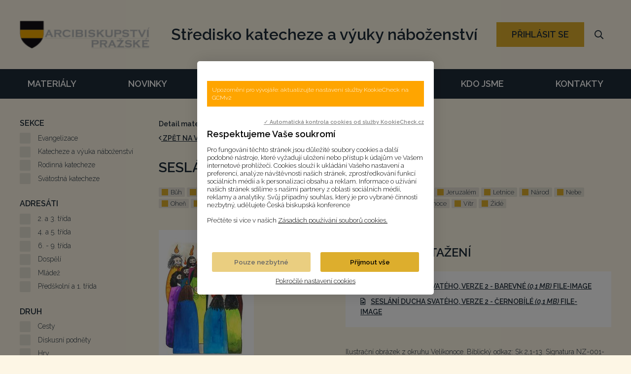

--- FILE ---
content_type: text/html; charset=UTF-8
request_url: https://katechete.apha.cz/materialy/materialy-ke-stazeni/seslani-ducha-svateho-verze-2
body_size: 36043
content:
<!DOCTYPE html> <html lang="cs"> <head> <meta charset="utf-8"/> <link href="https://katechete.apha.cz/css/6c429f099819ef61c5721dd6c0cf1719.css?1567ab8f" rel="stylesheet" type="text/css"/> <link href="https://fonts.googleapis.com/css2?family=Raleway:ital,wght@0,300;0,600;1,300;1,600&display=swap" rel="stylesheet"> <title>Seslání Ducha svatého, verze 2 - </title> <meta name="Keywords" content="Seslání Ducha svatého, verze 2 -"> <meta name="Description" content="Ilustrační obrázek z okruhu Velikonoce. Biblický odkaz: Sk 2,1-13. Signatura NZ-001-058."> <meta property="og:image" content="https://katechete.apha.cz/file/a56a1cc7c334680bb0d1211a1ddc0f4e/3668/NZ-001-058_bar_Sesl%C3%A1n%C3%ADDS_2.jpg"> <meta property="og:image:width" content="313"> <meta property="og:image:height" content="448"> <meta property="og:title" content="Seslání Ducha svatého, verze 2 - "> <meta property="og:description" content="Ilustrační obrázek z okruhu Velikonoce. Biblický odkaz: Sk 2,1-13. Signatura NZ-001-058."> <meta property="og:url" content="https://katechete.apha.cz/materialy/materialy-ke-stazeni/seslani-ducha-svateho-verze-2"> <meta name="apple-mobile-web-app-title" content="Katechete.apha.cz"> <meta name="author" content="NETservis s.r.o."/> <meta name="MobileOptimized" content="width"/> <meta name="HandheldFriendly" content="true"/> <meta name="viewport" content="width=device-width, initial-scale=1.0, user-scalable=yes"/> <script src="/scripts/jquery-3.2.1.min.js"></script> <link rel="canonical" href="//katechete.apha.cz/materialy/materialy-ke-stazeni/seslani-ducha-svateho-verze-2" /> <link rel="icon" type="image/png" href="//katechete.apha.cz/file/ab6580ef31925ae0afdf509747099164/574/favicon/favicon.png"> <link rel="apple-touch-icon" type="image/png" href="//katechete.apha.cz/file/ab6580ef31925ae0afdf509747099164/574/favicon/favicon.png" /> <link rel="shortcut icon" type="image/png" href="//katechete.apha.cz/file/ab6580ef31925ae0afdf509747099164/574/favicon/favicon.png" /> <!-- Kookiecheck.cz --> <script nonce='6476ef48519b123bdbd705ca1285b6c590a671aa' src="https://kookiecheck.cz/static/script/acfc0c30d9e0782f35a2308607f6b753"></script> <!-- Global site tag (gtag.js) - Google Analytics --> <script nonce='6476ef48519b123bdbd705ca1285b6c590a671aa' async src="https://www.googletagmanager.com/gtag/js?id=G-RLTF41NT38"></script> <script nonce='6476ef48519b123bdbd705ca1285b6c590a671aa' > window.dataLayer = window.dataLayer || []; function gtag(){dataLayer.push(arguments);} gtag('js', new Date()); gtag('config', 'G-RLTF41NT38'); </script> <meta name="robots" content="index,follow"> <link rel="preconnect" href="https://fonts.gstatic.com/" crossorigin> <link href="//fonts.googleapis.com/css?family=Open+Sans:300,400,400i,600,600i&subset=latin-ext" rel="stylesheet" type="text/css"/> </head> <body class="cs pageID1 pageID3"> <div id="page" > <header role="banner"> <div class="header"> <div class="section section--header"> <div class="logo"> <a href="/" title=""> <span><img src="/logo/1.png" alt="" title="" class="logo__img" /></span> <span><strong></strong></span> </a> </div><!-- /logo --> <div class="claim">Středisko katecheze a výuky náboženství</div> <button type="button" class="menuBtn" id="menuBtn" title="Navigace" aria-label="Zobrazit navigaci"><span><em></em></span></button> <div id="respNav" class="respNav" aria-label="Navigace"> <div class="respNavIn"> <nav class="respNavBox"> <div class="respNav__menu" role="navigation" > </div> <div class="respNav__topNav" role="navigation" > <ul class="nav nav--respNavLvl1"> <li class="nav__item nav__item--respNavLvl1 hasSubmenu" id="liresp1"> <div class="nav__itemBox nav__itemBox--respNavLvl1"> <a class="nav__link nav__link--respNavLvl1" href="/materialy"><span class="nav__linkText">Materiály</span></a> <div class="nav__openBtn SubmenuOnClick" data-idprefix="resp" data-pageid="1"></div> </div> <div class="submenu submenu--respNavLvl1"> <ul class="nav nav--respNavLvl2"> <li class="nav__item nav__item--respNavLvl2 " id="liresp2"> <div class="nav__itemBox nav__itemBox--respNavLvl2"> <a class="nav__link nav__link--respNavLvl2" href="/materialy/pujcovna"><span class="nav__linkText">Půjčovna <!-- by Texy2! --></span></a> </div> <div class="submenu submenu--respNavLvl2"> </div> </li> <li class="nav__item nav__item--respNavLvl2 " id="liresp3"> <div class="nav__itemBox nav__itemBox--respNavLvl2"> <a class="nav__link nav__link--respNavLvl2 active nav__link--active" href="/materialy/materialy-ke-stazeni"><span class="nav__linkText">Materiály ke stažení</span></a> </div> <div class="submenu submenu--respNavLvl2"> </div> </li> <li class="nav__item nav__item--respNavLvl2 " id="liresp4"> <div class="nav__itemBox nav__itemBox--respNavLvl2"> <a class="nav__link nav__link--respNavLvl2" href="/materialy/cykly-pomucek"><span class="nav__linkText">Cykly pomůcek</span></a> </div> <div class="submenu submenu--respNavLvl2"> </div> </li> <li class="nav__item nav__item--respNavLvl2 " id="liresp25"> <div class="nav__itemBox nav__itemBox--respNavLvl2"> <a class="nav__link nav__link--respNavLvl2" href="/materialy/cykly-knih"><span class="nav__linkText">Cykly knih</span></a> </div> <div class="submenu submenu--respNavLvl2"> </div> </li> </ul> </div> </li> <li class="nav__item nav__item--respNavLvl1 " id="liresp7"> <div class="nav__itemBox nav__itemBox--respNavLvl1"> <a class="nav__link nav__link--respNavLvl1" href="/novinky"><span class="nav__linkText">Novinky</span></a> </div> <div class="submenu submenu--respNavLvl1"> </div> </li> <li class="nav__item nav__item--respNavLvl1 hasSubmenu" id="liresp8"> <div class="nav__itemBox nav__itemBox--respNavLvl1"> <a class="nav__link nav__link--respNavLvl1" href="/sluzby"><span class="nav__linkText">Služby</span></a> <div class="nav__openBtn SubmenuOnClick" data-idprefix="resp" data-pageid="8"></div> </div> <div class="submenu submenu--respNavLvl1"> <ul class="nav nav--respNavLvl2"> <li class="nav__item nav__item--respNavLvl2 " id="liresp17"> <div class="nav__itemBox nav__itemBox--respNavLvl2"> <a class="nav__link nav__link--respNavLvl2" href="/sluzby/kalendar-akci"><span class="nav__linkText">Kalendář akcí</span></a> </div> <div class="submenu submenu--respNavLvl2"> </div> </li> <li class="nav__item nav__item--respNavLvl2 " id="liresp21"> <div class="nav__itemBox nav__itemBox--respNavLvl2"> <a class="nav__link nav__link--respNavLvl2" href="/sluzby/aik"><span class="nav__linkText">AIK</span></a> </div> <div class="submenu submenu--respNavLvl2"> </div> </li> <li class="nav__item nav__item--respNavLvl2 " id="liresp20"> <div class="nav__itemBox nav__itemBox--respNavLvl2"> <a class="nav__link nav__link--respNavLvl2" href="/sluzby/pro-katechety-zacatecniky"><span class="nav__linkText">Pro katechety – začátečníky</span></a> </div> <div class="submenu submenu--respNavLvl2"> </div> </li> <li class="nav__item nav__item--respNavLvl2 " id="liresp19"> <div class="nav__itemBox nav__itemBox--respNavLvl2"> <a class="nav__link nav__link--respNavLvl2" href="/sluzby/katecheticky-kurz"><span class="nav__linkText">Katechetický kurz</span></a> </div> <div class="submenu submenu--respNavLvl2"> </div> </li> <li class="nav__item nav__item--respNavLvl2 " id="liresp69"> <div class="nav__itemBox nav__itemBox--respNavLvl2"> <a class="nav__link nav__link--respNavLvl2" href="/sluzby/prubezna-formace"><span class="nav__linkText">Průběžná formace</span></a> </div> <div class="submenu submenu--respNavLvl2"> </div> </li> <li class="nav__item nav__item--respNavLvl2 " id="liresp18"> <div class="nav__itemBox nav__itemBox--respNavLvl2"> <a class="nav__link nav__link--respNavLvl2" href="/sluzby/individualni-podpora"><span class="nav__linkText">Individuální podpora</span></a> </div> <div class="submenu submenu--respNavLvl2"> </div> </li> </ul> </div> </li> <li class="nav__item nav__item--respNavLvl1 hasSubmenu" id="liresp9"> <div class="nav__itemBox nav__itemBox--respNavLvl1"> <a class="nav__link nav__link--respNavLvl1" href="/formulare-a-predpisy"><span class="nav__linkText">Formuláře a předpisy</span></a> <div class="nav__openBtn SubmenuOnClick" data-idprefix="resp" data-pageid="9"></div> </div> <div class="submenu submenu--respNavLvl1"> <ul class="nav nav--respNavLvl2"> <li class="nav__item nav__item--respNavLvl2 " id="liresp14"> <div class="nav__itemBox nav__itemBox--respNavLvl2"> <a class="nav__link nav__link--respNavLvl2" href="/formulare-a-predpisy/kanonicke-mise"><span class="nav__linkText">Kanonické mise</span></a> </div> <div class="submenu submenu--respNavLvl2"> </div> </li> <li class="nav__item nav__item--respNavLvl2 " id="liresp15"> <div class="nav__itemBox nav__itemBox--respNavLvl2"> <a class="nav__link nav__link--respNavLvl2" href="/formulare-a-predpisy/legislativa"><span class="nav__linkText">Legislativa</span></a> </div> <div class="submenu submenu--respNavLvl2"> </div> </li> <li class="nav__item nav__item--respNavLvl2 " id="liresp16"> <div class="nav__itemBox nav__itemBox--respNavLvl2"> <a class="nav__link nav__link--respNavLvl2" href="/formulare-a-predpisy/statistiky"><span class="nav__linkText">Statistiky</span></a> </div> <div class="submenu submenu--respNavLvl2"> </div> </li> </ul> </div> </li> <li class="nav__item nav__item--respNavLvl1 hasSubmenu" id="liresp10"> <div class="nav__itemBox nav__itemBox--respNavLvl1"> <a class="nav__link nav__link--respNavLvl1" href="/kdo-jsme"><span class="nav__linkText">Kdo jsme</span></a> <div class="nav__openBtn SubmenuOnClick" data-idprefix="resp" data-pageid="10"></div> </div> <div class="submenu submenu--respNavLvl1"> <ul class="nav nav--respNavLvl2"> <li class="nav__item nav__item--respNavLvl2 " id="liresp12"> <div class="nav__itemBox nav__itemBox--respNavLvl2"> <a class="nav__link nav__link--respNavLvl2" href="/kdo-jsme/o-stredisku"><span class="nav__linkText">O středisku</span></a> </div> <div class="submenu submenu--respNavLvl2"> </div> </li> <li class="nav__item nav__item--respNavLvl2 " id="liresp13"> <div class="nav__itemBox nav__itemBox--respNavLvl2"> <a class="nav__link nav__link--respNavLvl2" href="/kdo-jsme/faq"><span class="nav__linkText">FAQ</span></a> </div> <div class="submenu submenu--respNavLvl2"> </div> </li> <li class="nav__item nav__item--respNavLvl2 " id="liresp26"> <div class="nav__itemBox nav__itemBox--respNavLvl2"> <a class="nav__link nav__link--respNavLvl2" href="/kdo-jsme/spolupracujeme"><span class="nav__linkText">Spolupracujeme</span></a> </div> <div class="submenu submenu--respNavLvl2"> </div> </li> </ul> </div> </li> <li class="nav__item nav__item--respNavLvl1 " id="liresp11"> <div class="nav__itemBox nav__itemBox--respNavLvl1"> <a class="nav__link nav__link--respNavLvl1" href="/kontakty"><span class="nav__linkText">Kontakty</span></a> </div> <div class="submenu submenu--respNavLvl1"> </div> </li> </ul> </div> </nav> </div> </div> <div id="dark"></div> <div class="loginBtn"> <button class="loginBtn__btn btn" onclick="showPopup('loginWin');">PŘIHLÁSIT SE</button> </div> <div class="windowPopup" id="loginWin"> <div class="windowPopupIn"> <div class="window window--smaller"> <div class="close" aria-label="close"></div> <div class="window__cont"> <div class="window__contScroll"> <h3 class="window__hdr">PŘIHLÁŠENÍ</h3> <div class="bold" id="materialInfo">Pro stáhnutí materiálu je nutné se přihlásit.</div> <form action="//katechete.apha.cz/prihlaseni" method="POST" enctype="multipart/form-data" class="form-to-validate" id="From00aaea" > <fieldset class="loginForm__fieldset"> <div class="loginForm__item" > <input type="text"	aria-label="E-mail" name="UserEmail" value="" id="formControl_69730691b8354" placeholder="Váš e-mail" aria-describedby="boxHdr" aria-required="false"> </div> <div class="loginForm__item" > <input type="password"	aria-label="Heslo" name="UserPassword" value="" id="formControl_69730691b9357" placeholder="Heslo" aria-describedby="boxHdr" aria-required="false"> </div> <div class="loginForm__item" > <button type="submit" name="" value="Přihlásit se" class="btn btn--loginForm" title=""> <i class="fa fa-angle-right"></i><span>Přihlásit se</span></button> <input type="hidden" name="do-login" value="1" /> </div> </fieldset> <div class="lomic clear"><br class="no" /></div> </form> <div class="loginBtns"> <a href="//katechete.apha.cz/registrace" class="rr rr1"><i class="fa fa-user-plus" aria-hidden="true"></i>Registrace nového účtu</a> <a href="//katechete.apha.cz/zapomenute-heslo" class="rr rr2"><i class="fa fa-lock" aria-hidden="true"></i>Zapomenuté heslo?</a> </div> </div> </div> </div> </div> </div> <div class="search" accesskey="s"> <button type="button" aria-label="Vyhledávání" class="topBtn topBtn--search" id="searchButton"><i aria-hidden="true" class="fa fa-search"></i></button> <div class="searchBox" aria-hidden="false"> <div class="searchBoxIn"> <div class="section section--search"> <form class="search__form" action="/vyhledavani" id="search" method="get" role="search" aria-label="Vyhledávání"> <fieldset class="search__fieldset"> <input type="hidden" name="do-search" value="hledat" aria-hidden="true" /> <input name="q" id="searchField" aria-label="hledaný text..." class="searchinput search__input" placeholder="hledaný text..." type="search" size="25" /> <button type="submit" class="search__btn" aria-label="Vyhledat"> <i class="fa fa-search"></i> </button> <button class="search__close" aria-hidden="true" id="searchClose" aria-label="Zavřít" type="button"> <svg class="search__closeIco" fill="#ffffff" height="24" viewBox="0 0 24 24" width="24" xmlns="http://www.w3.org/2000/svg"> <path d="M19 6.41L17.59 5 12 10.59 6.41 5 5 6.41 10.59 12 5 17.59 6.41 19 12 13.41 17.59 19 19 17.59 13.41 12z" /> </svg> </button> </fieldset> </form> </div> </div> </div> </div> </div> </div> <nav class="topNav" aria-label="Horní navigace"> <div class="section"> <ul class="nav nav--topNavLvl1"> <li class="nav__item nav__item--topNavLvl1 hasSubmenu" id="li1"> <div class="nav__itemBox nav__itemBox--topNavLvl1"> <a class="nav__link nav__link--topNavLvl1" href="/materialy"><span class="nav__linkText">Materiály</span></a> <div class="nav__openBtn SubmenuOnClick" data-idprefix="" data-pageid="1"></div> </div> <div class="submenu submenu--topNavLvl1"> <ul class="nav nav--topNavLvl2"> <li class="nav__item nav__item--topNavLvl2 " id="li2"> <div class="nav__itemBox nav__itemBox--topNavLvl2"> <a class="nav__link nav__link--topNavLvl2" href="/materialy/pujcovna"><span class="nav__linkText">Půjčovna</span></a> </div> <div class="submenu submenu--topNavLvl2"> </div> </li> <li class="nav__item nav__item--topNavLvl2 " id="li3"> <div class="nav__itemBox nav__itemBox--topNavLvl2"> <a class="nav__link nav__link--topNavLvl2 active nav__link--active" href="/materialy/materialy-ke-stazeni"><span class="nav__linkText">Materiály ke stažení</span></a> </div> <div class="submenu submenu--topNavLvl2"> </div> </li> <li class="nav__item nav__item--topNavLvl2 " id="li4"> <div class="nav__itemBox nav__itemBox--topNavLvl2"> <a class="nav__link nav__link--topNavLvl2" href="/materialy/cykly-pomucek"><span class="nav__linkText">Cykly pomůcek</span></a> </div> <div class="submenu submenu--topNavLvl2"> </div> </li> <li class="nav__item nav__item--topNavLvl2 " id="li25"> <div class="nav__itemBox nav__itemBox--topNavLvl2"> <a class="nav__link nav__link--topNavLvl2" href="/materialy/cykly-knih"><span class="nav__linkText">Cykly knih</span></a> </div> <div class="submenu submenu--topNavLvl2"> </div> </li> </ul> </div> </li> <li class="nav__item nav__item--topNavLvl1 " id="li7"> <div class="nav__itemBox nav__itemBox--topNavLvl1"> <a class="nav__link nav__link--topNavLvl1" href="/novinky"><span class="nav__linkText">Novinky</span></a> </div> <div class="submenu submenu--topNavLvl1"> </div> </li> <li class="nav__item nav__item--topNavLvl1 hasSubmenu" id="li8"> <div class="nav__itemBox nav__itemBox--topNavLvl1"> <a class="nav__link nav__link--topNavLvl1" href="/sluzby"><span class="nav__linkText">Služby</span></a> <div class="nav__openBtn SubmenuOnClick" data-idprefix="" data-pageid="8"></div> </div> <div class="submenu submenu--topNavLvl1"> <ul class="nav nav--topNavLvl2"> <li class="nav__item nav__item--topNavLvl2 " id="li17"> <div class="nav__itemBox nav__itemBox--topNavLvl2"> <a class="nav__link nav__link--topNavLvl2" href="/sluzby/kalendar-akci"><span class="nav__linkText">Kalendář akcí</span></a> </div> <div class="submenu submenu--topNavLvl2"> </div> </li> <li class="nav__item nav__item--topNavLvl2 " id="li21"> <div class="nav__itemBox nav__itemBox--topNavLvl2"> <a class="nav__link nav__link--topNavLvl2" href="/sluzby/aik"><span class="nav__linkText">AIK</span></a> </div> <div class="submenu submenu--topNavLvl2"> </div> </li> <li class="nav__item nav__item--topNavLvl2 " id="li20"> <div class="nav__itemBox nav__itemBox--topNavLvl2"> <a class="nav__link nav__link--topNavLvl2" href="/sluzby/pro-katechety-zacatecniky"><span class="nav__linkText">Pro katechety – začátečníky</span></a> </div> <div class="submenu submenu--topNavLvl2"> </div> </li> <li class="nav__item nav__item--topNavLvl2 " id="li19"> <div class="nav__itemBox nav__itemBox--topNavLvl2"> <a class="nav__link nav__link--topNavLvl2" href="/sluzby/katecheticky-kurz"><span class="nav__linkText">Katechetický kurz</span></a> </div> <div class="submenu submenu--topNavLvl2"> </div> </li> <li class="nav__item nav__item--topNavLvl2 " id="li69"> <div class="nav__itemBox nav__itemBox--topNavLvl2"> <a class="nav__link nav__link--topNavLvl2" href="/sluzby/prubezna-formace"><span class="nav__linkText">Průběžná formace</span></a> </div> <div class="submenu submenu--topNavLvl2"> </div> </li> <li class="nav__item nav__item--topNavLvl2 " id="li18"> <div class="nav__itemBox nav__itemBox--topNavLvl2"> <a class="nav__link nav__link--topNavLvl2" href="/sluzby/individualni-podpora"><span class="nav__linkText">Individuální podpora</span></a> </div> <div class="submenu submenu--topNavLvl2"> </div> </li> </ul> </div> </li> <li class="nav__item nav__item--topNavLvl1 hasSubmenu" id="li9"> <div class="nav__itemBox nav__itemBox--topNavLvl1"> <a class="nav__link nav__link--topNavLvl1" href="/formulare-a-predpisy"><span class="nav__linkText">Formuláře a předpisy</span></a> <div class="nav__openBtn SubmenuOnClick" data-idprefix="" data-pageid="9"></div> </div> <div class="submenu submenu--topNavLvl1"> <ul class="nav nav--topNavLvl2"> <li class="nav__item nav__item--topNavLvl2 " id="li14"> <div class="nav__itemBox nav__itemBox--topNavLvl2"> <a class="nav__link nav__link--topNavLvl2" href="/formulare-a-predpisy/kanonicke-mise"><span class="nav__linkText">Kanonické mise</span></a> </div> <div class="submenu submenu--topNavLvl2"> </div> </li> <li class="nav__item nav__item--topNavLvl2 " id="li15"> <div class="nav__itemBox nav__itemBox--topNavLvl2"> <a class="nav__link nav__link--topNavLvl2" href="/formulare-a-predpisy/legislativa"><span class="nav__linkText">Legislativa</span></a> </div> <div class="submenu submenu--topNavLvl2"> </div> </li> <li class="nav__item nav__item--topNavLvl2 " id="li16"> <div class="nav__itemBox nav__itemBox--topNavLvl2"> <a class="nav__link nav__link--topNavLvl2" href="/formulare-a-predpisy/statistiky"><span class="nav__linkText">Statistiky</span></a> </div> <div class="submenu submenu--topNavLvl2"> </div> </li> </ul> </div> </li> <li class="nav__item nav__item--topNavLvl1 hasSubmenu" id="li10"> <div class="nav__itemBox nav__itemBox--topNavLvl1"> <a class="nav__link nav__link--topNavLvl1" href="/kdo-jsme"><span class="nav__linkText">Kdo jsme</span></a> <div class="nav__openBtn SubmenuOnClick" data-idprefix="" data-pageid="10"></div> </div> <div class="submenu submenu--topNavLvl1"> <ul class="nav nav--topNavLvl2"> <li class="nav__item nav__item--topNavLvl2 " id="li12"> <div class="nav__itemBox nav__itemBox--topNavLvl2"> <a class="nav__link nav__link--topNavLvl2" href="/kdo-jsme/o-stredisku"><span class="nav__linkText">O středisku</span></a> </div> <div class="submenu submenu--topNavLvl2"> </div> </li> <li class="nav__item nav__item--topNavLvl2 " id="li13"> <div class="nav__itemBox nav__itemBox--topNavLvl2"> <a class="nav__link nav__link--topNavLvl2" href="/kdo-jsme/faq"><span class="nav__linkText">FAQ</span></a> </div> <div class="submenu submenu--topNavLvl2"> </div> </li> <li class="nav__item nav__item--topNavLvl2 " id="li26"> <div class="nav__itemBox nav__itemBox--topNavLvl2"> <a class="nav__link nav__link--topNavLvl2" href="/kdo-jsme/spolupracujeme"><span class="nav__linkText">Spolupracujeme</span></a> </div> <div class="submenu submenu--topNavLvl2"> </div> </li> </ul> </div> </li> <li class="nav__item nav__item--topNavLvl1 " id="li11"> <div class="nav__itemBox nav__itemBox--topNavLvl1"> <a class="nav__link nav__link--topNavLvl1" href="/kontakty"><span class="nav__linkText">Kontakty</span></a> </div> <div class="submenu submenu--topNavLvl1"> </div> </li> </ul> </div> </nav> </header> <main> <!-- OBSAH --> <section> <div class="section"> <div class="columns"> <div class="midCol"> <div class="content" id="content"> <div class="upper"> <div class="upper__hdr"> <strong>Detail materiálu</strong> </div> <a href="/materialy/materialy-ke-stazeni" class="uppercase bold"><i aria-hidden="true" class="fa fa-angle-left"></i> zpět na výsledky vyhledávání</a></a> </div> <h1>Seslání Ducha svatého, verze 2</h1> <div class="tags"> <div class="tagNonActive" title="Bůh" aria-labeledby="tagList1" >Bůh</div><div class="tagNonActive" title="Doba velikonoční" aria-labeledby="tagList1" >Doba velikonoční</div><div class="tagNonActive" title="Duch" aria-labeledby="tagList1" >Duch</div><div class="tagNonActive" title="Duch svatý" aria-labeledby="tagList1" >Duch svatý</div><div class="tagNonActive" title="Dům" aria-labeledby="tagList1" >Dům</div><div class="tagNonActive" title="Galilea" aria-labeledby="tagList1" >Galilea</div><div class="tagNonActive" title="Jazyk" aria-labeledby="tagList1" >Jazyk</div><div class="tagNonActive" title="Jeruzalém" aria-labeledby="tagList1" >Jeruzalém</div><div class="tagNonActive" title="Letnice" aria-labeledby="tagList1" >Letnice</div><div class="tagNonActive" title="Národ" aria-labeledby="tagList1" >Národ</div><div class="tagNonActive" title="Nebe" aria-labeledby="tagList1" >Nebe</div><div class="tagNonActive" title="Oheň" aria-labeledby="tagList1" >Oheň</div><div class="tagNonActive" title="Řeč" aria-labeledby="tagList1" >Řeč</div><div class="tagNonActive" title="Shromáždění" aria-labeledby="tagList1" >Shromáždění</div><div class="tagNonActive" title="Skutek" aria-labeledby="tagList1" >Skutek</div><div class="tagNonActive" title="Skutky apoštolů" aria-labeledby="tagList1" >Skutky apoštolů</div><div class="tagNonActive" title="Údiv" aria-labeledby="tagList1" >Údiv</div><div class="tagNonActive" title="Velikonoce" aria-labeledby="tagList1" >Velikonoce</div><div class="tagNonActive" title="Vítr" aria-labeledby="tagList1" >Vítr</div><div class="tagNonActive" title="Židé" aria-labeledby="tagList1" >Židé</div> </div> <div class="detBox"> <div class="detBox__l"> <a href="//katechete.apha.cz/file/a56a1cc7c334680bb0d1211a1ddc0f4e/3668/NZ-001-058_bar_Sesl%C3%A1n%C3%AD%20DS_2.jpg" id="perexfancybox" rel="gallery" data-fancybox="gallery" data-fancybox-group="gallery" aria-label="Zvětšení fotografie do překryvného okna"> <img src="//katechete.apha.cz/file/a56a1cc7c334680bb0d1211a1ddc0f4e/3668/bigperex/NZ-001-058_bar_Sesl%C3%A1n%C3%AD%20DS_2.jpg" class="det__img" alt="Seslání Ducha svatého, verze 2" title="Seslání Ducha svatého, verze 2"/> </a> <div class="det__info"> <strong>Datum nahrání:</strong> 02. 11. 2021<br /> <strong>Autor:</strong> Madla Chadimová<br /><strong>Sekce:</strong> Evangelizace, Katecheze a výuka náboženství, Rodinná katecheze<br /><strong>Adresáti:</strong> 2. a 3. třída, 4. a 5. třída, 6. - 9. třída, Předškolní a 1. třída<br /><strong>Druh:</strong> Obrázky<br /><strong>Typ:</strong> Dokument<br /><strong>Časový rozvrh aktivity:</strong> Rychlá (do 5 minut)<br /> </div> <h5>Tento materiál je součástí tematického celku:</h5> <a class='btn btn3 folder' href='https://katechete.apha.cz/materialy/materialy-ke-stazeni'>Materiály ke stažení</a><br /> </div> <div class="detBox__r"> <h2 id="">Soubory ke stažení</h2> <ul class="fileBox"> <li> <a href="#" onclick="showPopup('loginWin', true); return false;" class="fileBox__link"><i aria-hidden="true" class="fa minw fa-file-image" title="NZ-001-058_bar_Seslání DS_2.jpg"></i>Seslání Ducha svatého, verze 2 - barevné <em>(0,1&nbsp;MB)</em> file-image </a> </li> <li> <a href="#" onclick="showPopup('loginWin', true); return false;" class="fileBox__link"><i aria-hidden="true" class="fa minw fa-file-image" title="NZ-001-058_čb_Seslání DS_2.jpg"></i>Seslání Ducha svatého, verze 2 - černobílé <em>(0,1&nbsp;MB)</em> file-image </a> </li> </ul> <p>Ilustrační obrázek z okruhu Velikonoce. Biblický odkaz: Sk 2,1-13. Signatura NZ-001-058.</p> </div> </div> </div> </div> <div class="asideCol"> <form class="filter" action="/materialy/materialy-ke-stazeni#tagFilterForm" method="post" id="tagFilterForm"> <div class="filter__item"> <h3 class="filter__hdr">Sekce</h3> <div class="inputReplaceRow"> <div class="inputReplace"> <input class="checkbox-replace" type="checkbox" id="check-8" name="tags[]" value="8" > </div> <div class="inputReplaceLabel"> <label for="check-8">Evangelizace</label> </div> </div> <div class="inputReplaceRow"> <div class="inputReplace"> <input class="checkbox-replace" type="checkbox" id="check-7" name="tags[]" value="7" > </div> <div class="inputReplaceLabel"> <label for="check-7">Katecheze a výuka náboženství</label> </div> </div> <div class="inputReplaceRow"> <div class="inputReplace"> <input class="checkbox-replace" type="checkbox" id="check-10" name="tags[]" value="10" > </div> <div class="inputReplaceLabel"> <label for="check-10">Rodinná katecheze</label> </div> </div> <div class="inputReplaceRow"> <div class="inputReplace"> <input class="checkbox-replace" type="checkbox" id="check-9" name="tags[]" value="9" > </div> <div class="inputReplaceLabel"> <label for="check-9">Svátostná katecheze</label> </div> </div> </div> <div class="filter__item"> <h3 class="filter__hdr">Adresáti</h3> <div class="inputReplaceRow"> <div class="inputReplace"> <input class="checkbox-replace" type="checkbox" id="check-12" name="tags[]" value="12" > </div> <div class="inputReplaceLabel"> <label for="check-12">2. a 3. třída</label> </div> </div> <div class="inputReplaceRow"> <div class="inputReplace"> <input class="checkbox-replace" type="checkbox" id="check-522" name="tags[]" value="522" > </div> <div class="inputReplaceLabel"> <label for="check-522">4. a 5. třída</label> </div> </div> <div class="inputReplaceRow"> <div class="inputReplace"> <input class="checkbox-replace" type="checkbox" id="check-538" name="tags[]" value="538" > </div> <div class="inputReplaceLabel"> <label for="check-538">6. - 9. třída</label> </div> </div> <div class="inputReplaceRow"> <div class="inputReplace"> <input class="checkbox-replace" type="checkbox" id="check-569" name="tags[]" value="569" > </div> <div class="inputReplaceLabel"> <label for="check-569">Dospělí</label> </div> </div> <div class="inputReplaceRow"> <div class="inputReplace"> <input class="checkbox-replace" type="checkbox" id="check-570" name="tags[]" value="570" > </div> <div class="inputReplaceLabel"> <label for="check-570">Mládež</label> </div> </div> <div class="inputReplaceRow"> <div class="inputReplace"> <input class="checkbox-replace" type="checkbox" id="check-11" name="tags[]" value="11" > </div> <div class="inputReplaceLabel"> <label for="check-11">Předškolní a 1. třída</label> </div> </div> </div> <div class="filter__item"> <h3 class="filter__hdr">Druh</h3> <div class="inputReplaceRow"> <div class="inputReplace"> <input class="checkbox-replace" type="checkbox" id="check-573" name="tags[]" value="573" > </div> <div class="inputReplaceLabel"> <label for="check-573">Cesty</label> </div> </div> <div class="inputReplaceRow"> <div class="inputReplace"> <input class="checkbox-replace" type="checkbox" id="check-765" name="tags[]" value="765" > </div> <div class="inputReplaceLabel"> <label for="check-765">Diskusní podněty</label> </div> </div> <div class="inputReplaceRow"> <div class="inputReplace"> <input class="checkbox-replace" type="checkbox" id="check-571" name="tags[]" value="571" > </div> <div class="inputReplaceLabel"> <label for="check-571">Hry</label> </div> </div> <div class="inputReplaceRow"> <div class="inputReplace"> <input class="checkbox-replace" type="checkbox" id="check-952" name="tags[]" value="952" > </div> <div class="inputReplaceLabel"> <label for="check-952">Krátká katecheze</label> </div> </div> <div class="inputReplaceRow"> <div class="inputReplace"> <input class="checkbox-replace" type="checkbox" id="check-970" name="tags[]" value="970" > </div> <div class="inputReplaceLabel"> <label for="check-970">Liturgie</label> </div> </div> <div class="inputReplaceRow"> <div class="inputReplace"> <input class="checkbox-replace" type="checkbox" id="check-530" name="tags[]" value="530" > </div> <div class="inputReplaceLabel"> <label for="check-530">Luštění</label> </div> </div> <div class="inputReplaceRow"> <div class="inputReplace"> <input class="checkbox-replace" type="checkbox" id="check-14" name="tags[]" value="14" > </div> <div class="inputReplaceLabel"> <label for="check-14">Metodiky lekcí</label> </div> </div> <div class="inputReplaceRow"> <div class="inputReplace"> <input class="checkbox-replace" type="checkbox" id="check-630" name="tags[]" value="630" > </div> <div class="inputReplaceLabel"> <label for="check-630">Modlitby</label> </div> </div> <div class="inputReplaceRow"> <div class="inputReplace"> <input class="checkbox-replace" type="checkbox" id="check-560" name="tags[]" value="560" > </div> <div class="inputReplaceLabel"> <label for="check-560">Obrázkové sady</label> </div> </div> <div class="inputReplaceRow"> <div class="inputReplace"> <input class="checkbox-replace" type="checkbox" id="check-587" name="tags[]" value="587" > </div> <div class="inputReplaceLabel"> <label for="check-587">Obrázky</label> </div> </div> <div class="inputReplaceRow"> <div class="inputReplace"> <input class="checkbox-replace" type="checkbox" id="check-967" name="tags[]" value="967" > </div> <div class="inputReplaceLabel"> <label for="check-967">Osvědčení</label> </div> </div> <div class="inputReplaceRow"> <div class="inputReplace"> <input class="checkbox-replace" type="checkbox" id="check-533" name="tags[]" value="533" > </div> <div class="inputReplaceLabel"> <label for="check-533">Pracovní listy</label> </div> </div> <div class="inputReplaceRow"> <div class="inputReplace"> <input class="checkbox-replace" type="checkbox" id="check-714" name="tags[]" value="714" > </div> <div class="inputReplaceLabel"> <label for="check-714">Příběhy</label> </div> </div> <div class="inputReplaceRow"> <div class="inputReplace"> <input class="checkbox-replace" type="checkbox" id="check-716" name="tags[]" value="716" > </div> <div class="inputReplaceLabel"> <label for="check-716">Scénky</label> </div> </div> <div class="inputReplaceRow"> <div class="inputReplace"> <input class="checkbox-replace" type="checkbox" id="check-13" name="tags[]" value="13" > </div> <div class="inputReplaceLabel"> <label for="check-13">Výkladové texty</label> </div> </div> <div class="inputReplaceRow"> <div class="inputReplace"> <input class="checkbox-replace" type="checkbox" id="check-586" name="tags[]" value="586" > </div> <div class="inputReplaceLabel"> <label for="check-586">Vyrábění</label> </div> </div> </div> <div class="filter__item"> <h3 class="filter__hdr">Typ</h3> <div class="inputReplaceRow"> <div class="inputReplace"> <input class="checkbox-replace" type="checkbox" id="check-17" name="tags[]" value="17" > </div> <div class="inputReplaceLabel"> <label for="check-17">Audio</label> </div> </div> <div class="inputReplaceRow"> <div class="inputReplace"> <input class="checkbox-replace" type="checkbox" id="check-15" name="tags[]" value="15" > </div> <div class="inputReplaceLabel"> <label for="check-15">Dokument</label> </div> </div> <div class="inputReplaceRow"> <div class="inputReplace"> <input class="checkbox-replace" type="checkbox" id="check-873" name="tags[]" value="873" > </div> <div class="inputReplaceLabel"> <label for="check-873">Online</label> </div> </div> <div class="inputReplaceRow"> <div class="inputReplace"> <input class="checkbox-replace" type="checkbox" id="check-16" name="tags[]" value="16" > </div> <div class="inputReplaceLabel"> <label for="check-16">Prezentace</label> </div> </div> <div class="inputReplaceRow"> <div class="inputReplace"> <input class="checkbox-replace" type="checkbox" id="check-618" name="tags[]" value="618" > </div> <div class="inputReplaceLabel"> <label for="check-618">Video</label> </div> </div> </div> <button type="submit" class="btn full tabFilterButton">Hledat</button> <br> <br> <a href="?do-cancelFilter" class="btn full tabFilterButton">Vymazat filtry</a> </form> </div> </div> </div> </section> <script type="text/javascript" nonce="6476ef48519b123bdbd705ca1285b6c590a671aa"> $(function () { if ($('#photogallery a.fancybox').length == 0) { $('#perexfancybox').fancybox({type: 'image', minWidht: 1, minHeight: 1, hash: false}); } }); </script> <script type="application/ld+json" nonce="6476ef48519b123bdbd705ca1285b6c590a671aa"> { "@context": "http://schema.org", "@type": "Product", "name": "Seslání Ducha svatého, verze 2", "description": "<p>Ilustrační obrázek z okruhu Velikonoce. Biblický odkaz: Sk 2,1-13. Signatura NZ-001-058.</p> ", "url": "https://katechete.apha.cz/materialy/materialy-ke-stazeni/seslani-ducha-svateho-verze-2" , "image": "https://katechete.apha.cz/file/a56a1cc7c334680bb0d1211a1ddc0f4e/3668/NZ-001-058_bar_Sesl%C3%A1n%C3%AD%20DS_2.jpg" } </script> <!-- /OBSAH --> </main> <footer> <div class="footer"> <div class="section section--footer"> <div class="row row--footer"> <div class="userFooter"> Středisko katecheze a výuky náboženství<br /> <br /> Thákurova 676/3<br /> Praha 6 - Dejvice<br /> <br /> Telefon: 220 181 317<br /> E-mail: <a href="&#x6d;&#x61;&#x69;&#x6c;&#x74;&#x6f;&#x3a;&#x6b;&#x76;&#x6e;&#x40;&#x61;&#x70;&#x68;&#x61;&#x2e;&#x63;&#x7a;">&#x6b;&#x76;&#x6e;&#x40;&#x61;&#x70;&#x68;&#x61;&#x2e;&#x63;&#x7a;</a> </div> <div class="wbrFooter"> <a class="linkSitemap" href="/mapa-webu">Mapa webu</a> <span class="footer__sep">|</span> <a href="http://www.webredakce.cz/Redakcni-system-popis/" title="Redakční systém">Redakční systém</a> <a class="OnClickFooter" href="http://www.webredakce.cz/" title="WebRedakce NETservis s.r.o.">WebRedakce</a> - <a class="OnClickFooter2" href="http://www.netservis.cz/" title="NETservis s.r.o.">NETservis s.r.o.</a> &copy;&nbsp;	2026 </div> </div> <!-- /row --> <div class="advr"> </div> </div> </div> </footer> </div> <script type="application/ld+json" nonce="6476ef48519b123bdbd705ca1285b6c590a671aa"> { "@context": "http://schema.org", "@type": "Organization", "address": { "@type": "PostalAddress", "addressLocality": "", "postalCode": "", "streetAddress": "" }, "email": "", "name": "", "telephone": ""} </script> <!-- /#page --> <script src="//katechete.apha.cz/minifyjs/fa256085bd4848d653d40a44675e554d.js"></script> <script src="//katechete.apha.cz/minifyjs/d356b4c51ffa6545e63382e1d9d75fd6.js?confirmMessage=Opravdu chcete tento příspěvek nahlásit jako závadný?"></script> <script type="text/javascript" src="//katechete.apha.cz/minifyjs/fa1da41f13b609a0c7ca47ade25ba7bd.js?searchurl=/vyhledavani&searchbuttontext=Zobrazit další výsledky"></script> <script src="//katechete.apha.cz/minifyjs/af153435e4d5d3b15f9cfaa2c73d389d.js?noplacemessage=Nemůžeme zobrazit nejbližší pobočku."></script> </body> </html> 

--- FILE ---
content_type: image/svg+xml
request_url: https://katechete.apha.cz/img/folder.svg
body_size: 750
content:
<svg id="Group_6" data-name="Group 6" xmlns="http://www.w3.org/2000/svg" width="39.792" height="28.559" viewBox="0 0 39.792 28.559">
  <path id="Path_3" data-name="Path 3" d="M33.426,6.933H37.75a1.956,1.956,0,0,1,1.9,2.7Q37.53,15.493,35.4,21.35q-1.058,2.914-2.117,5.827a1.953,1.953,0,0,1-1.967,1.38q-14.644,0-29.287,0A1.959,1.959,0,0,1,0,26.529Q0,14.286,0,2.043A1.955,1.955,0,0,1,1.912.009C1.991,0,2.071,0,2.151,0q4.639,0,9.277,0a1.76,1.76,0,0,1,.888.23c1.858,1.033,3.723,2.054,5.582,3.084a1.52,1.52,0,0,0,.764.2q6.366-.007,12.732,0a1.932,1.932,0,0,1,2,1.61,10.1,10.1,0,0,1,.036,1.409c0,.128,0,.256,0,.4M18.535,27.648H31.267a1.078,1.078,0,0,0,1.176-.823q1.13-3.107,2.256-6.214,2.045-5.633,4.085-11.268a1.455,1.455,0,0,0,.077-.633,1.069,1.069,0,0,0-1.146-.871q-12.645.014-25.289.006a1.071,1.071,0,0,0-1.161.812L6.71,21.208q-.935,2.578-1.872,5.155a.879.879,0,0,0,.4,1.169,1.5,1.5,0,0,0,.608.112q6.344.009,12.688,0M32.451,6.933c0-.456,0-.882,0-1.308A1,1,0,0,0,31.327,4.5q-6.442,0-12.883,0a1.6,1.6,0,0,1-.805-.206Q14.8,2.725,11.956,1.171A1.491,1.491,0,0,0,11.278,1C8.229.986,5.18,1,2.132.981A1.08,1.08,0,0,0,.983,2.138C1,6.8.993,11.465.993,16.129q0,5.2,0,10.407a.977.977,0,0,0,1.031,1.039c.2,0,.406,0,.608,0A1,1,0,0,0,3.7,26.83q3.361-9.249,6.721-18.5a1.955,1.955,0,0,1,1.993-1.4h20.04Z" transform="translate(0 0)" fill="#1f2d39"/>
</svg>
